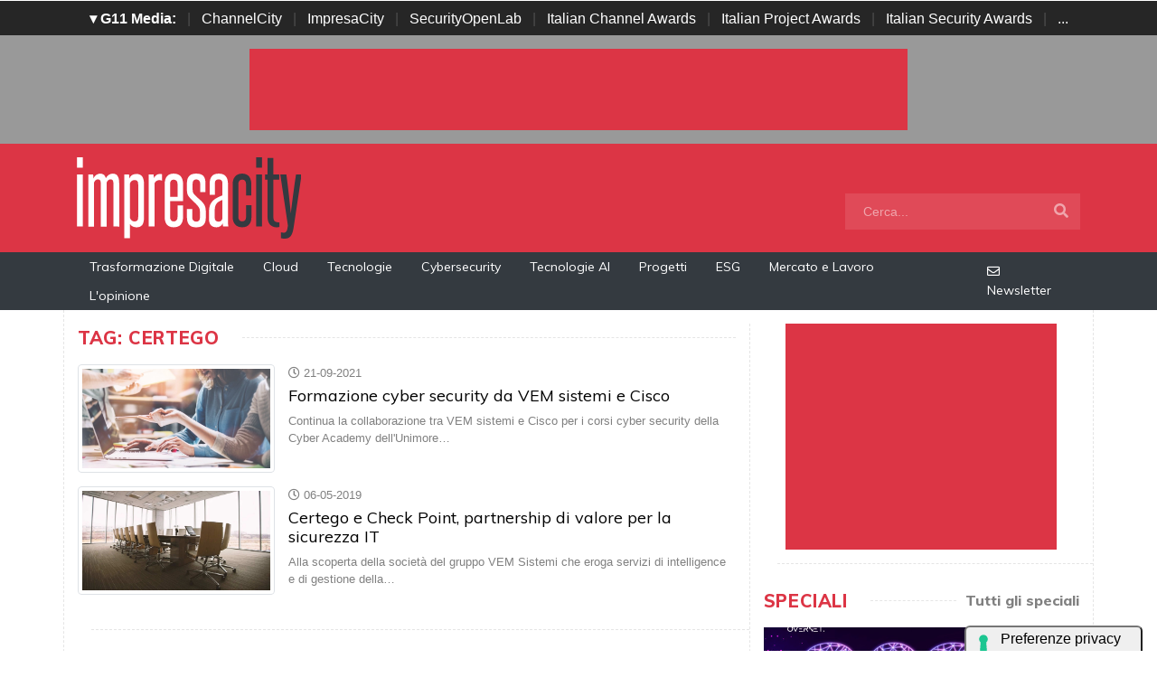

--- FILE ---
content_type: text/html; charset=UTF-8
request_url: https://www.impresacity.it/tag/certego
body_size: 6970
content:
<!doctype html>
<html lang="it-IT">
<head>


    <meta charset="utf-8">
    <title>Elenco notizie taggate come: certego</title>
    <meta name="viewport" content="width=device-width, initial-scale=1, shrink-to-fit=no">
    <meta http-equiv="content-language" content="IT" />
    <meta name="title" content="Elenco notizie taggate come: certego" />
    <meta name="description" content="Tutte le notizie con il tag: certego sul sito per i rivenditori, system integrator, Var, distributori, vendor hardware e vendor software del mercato ICT" />
    <meta name="keywords" content="impresacity, reseller, system integrator, var, distributori, certego" />
    <meta name="language" content="it" />
    <meta name="robots" content="INDEX,FOLLOW" />
    <meta name="robots" content="max-snippet:-1, max-image-preview:large, max-video-preview:-1"/>
    <meta name="author" content="ImpresaCity">
    <meta name="image" property="og:image" content="https://www.impresacity.it/img/facebook.jpg">

    <link rel="image_src" href="https://www.impresacity.it/img/facebook.jpg" />
    <link rel="icon" href="https://www.impresacity.it/img/favicon.png" type="image/png" />
    <link rel="amphtml" href="https://www.impresacity.it/tag/certego" />
    <link rel="canonical" href="https://www.impresacity.it/tag/certego" />

    <!-- facebook i -->
    <meta property="fb:app_id" content="198876103293">
    <meta property="og:url" content="https://www.impresacity.it/tag/certego" />
    <meta property="og:type" content="Article" />
    <meta property="og:title" content="Elenco notizie taggate come: certego" />
    <meta property="og:description" content="Tutte le notizie con il tag: certego sul sito per i rivenditori, system integrator, Var, distributori, vendor hardware e vendor software del mercato ICT" />
    <meta property="og:image" content="https://www.impresacity.it/img/facebook.jpg" />
    <meta property="og:image:secure_url" content="https://www.impresacity.it/img/facebook.jpg" />
    <meta property="og:site_name" content="impresacity.it"/>
    <meta property="og:image:width"" content="1280"/>
    <meta property="og:image:height" content="720"/>
    <meta property="og:locale" content="it_IT" />
    <meta property="article:publisher" content="https://www.facebook.com/impresacitycity/" />
    <!-- facebook f -->

    <!-- twitter i -->
    <meta name="twitter:card" content="summary_large_image" />
    <meta name="twitter:description" content="Tutte le notizie con il tag: certego sul sito per i rivenditori, system integrator, Var, distributori, vendor hardware e vendor software del mercato ICT" />
    <meta name="twitter:title" content="Elenco notizie taggate come: certego" />
    <meta name="twitter:image" content="https://www.impresacity.it/img/facebook.jpg" />
    <!-- twitter f -->

    <!-- dlvr tag -->
        <!-- dlvr tag -->

    
		<!-- cookie -->
			<script type="text/javascript" src="https://embeds.iubenda.com/widgets/a00b60dd-6db6-11ee-8bfc-5ad8d8c564c0.js"></script>
		<!-- cookie -->
    
    
    <link rel="stylesheet" href="https://www.impresacity.it/script/bootstrap/css/bootstrap.min.css">
    <script src="https://www.impresacity.it/script/jquery-3.4.1.min.js"></script>
    <script src="https://www.impresacity.it/script/popper.min.js"></script>
    <script src="https://www.impresacity.it/script/bootstrap/js/bootstrap.min.js"></script>
    <link rel="stylesheet" href="https://www.impresacity.it/script/responsive.css">

    <link rel="stylesheet" href="https://www.impresacity.it/script/fontawesome-free-5.12.1-web/css/all.css">

    <link href="https://fonts.googleapis.com/css?family=Muli:300,400,500,600,700,800,900&display=swap" rel="stylesheet">

    <link rel="stylesheet" href="https://www.impresacity.it/script/style1.css">
    <link rel="stylesheet" href="https://www.impresacity.it/script/style4.css">
    <link rel="stylesheet" href="https://www.impresacity.it/script/style2025.css" />
        
    
	
			<!-- Global site tag (gtag.js) - Google Analytics -->
			<script async src="https://www.googletagmanager.com/gtag/js?id=G-EXPP5QHRZT"></script>
			<script>
			window.dataLayer = window.dataLayer || [];
			function gtag(){dataLayer.push(arguments);}
			gtag('js', new Date());

			gtag('config', 'G-EXPP5QHRZT');
			</script>

    
    

    <script async src="https://securepubads.g.doubleclick.net/tag/js/gpt.js"></script>
    <script>
    window.googletag = window.googletag || {cmd: []};
    googletag.cmd.push(function() {
        googletag.defineSlot('/4143769/impresacity-336x280-A', [300, 250], 'div-gpt-ad-1697547680367-0').addService(googletag.pubads());
        googletag.defineSlot('/4143769/impresacity-336x280-B', [300, 250], 'div-gpt-ad-1697547680367-1').addService(googletag.pubads());
        googletag.defineSlot('/4143769/impresacity-336x280-C', [300, 250], 'div-gpt-ad-1697547680367-2').addService(googletag.pubads());
        googletag.defineSlot('/4143769/impresacity-336x280-D', [300, 250], 'div-gpt-ad-1697547680367-3').addService(googletag.pubads());
        googletag.defineSlot('/4143769/impresacity-728x90', [728, 90], 'div-gpt-ad-1697547680367-4').addService(googletag.pubads());
        googletag.defineSlot('/4143769/impresacity-728x90-A', [728, 90], 'div-gpt-ad-1697547680367-5').addService(googletag.pubads());
        googletag.defineSlot('/4143769/impresacity-728x90-B', [728, 90], 'div-gpt-ad-1697547680367-6').addService(googletag.pubads());
        googletag.defineSlot('/4143769/impresacity-728x90-C', [728, 90], 'div-gpt-ad-1697547680367-7').addService(googletag.pubads());
        googletag.defineSlot('/4143769/impresacity-sfondo', [1, 1], 'div-gpt-ad-1697547680367-8').addService(googletag.pubads());
        /*googletag.pubads().enableSingleRequest();*/
        googletag.pubads().collapseEmptyDivs();
        googletag.enableServices();
    });
    </script>



    <script type="application/ld+json">
    {
      "@context" : "https://schema.org",
      "@type" : "WebSite",
      "name" : "ImpresaCity",
      "alternateName" : "IC",
      "url" : "https://www.impresacity.it/"
    }
    </script>


</head>
<body>









                    <div id='div-gpt-ad-1697547680367-8' style="height: 1px;">
                    <script>
                        googletag.cmd.push(function() { googletag.display('div-gpt-ad-1697547680367-8'); });
                    </script>
                    </div>


            













        <!-- network -->
        <style>
            .g11networks { background-color: #262626; color: #4c4c4c; padding-top: 8px; padding-bottom: 8px; height: 38px;  overflow: hidden; }
            .g11networks .breadcrumb, .g11networks .list-group-item, .g11networks .collapse { background-color: #262626; }
            .g11networks .list-group-item { border:  1px solid rgba(255,255,255,.125); border-width: 0 0 1px; }
            .g11networks .container a { color: white; padding: 0 8px 0 8px; text-decoration: none; }
            .g11networks .container a:hover { background-color: rgba(255,255,255,0.2);}
            .g11networks-container .list-group a { color: #262626; text-decoration: none;}
        </style>

        
        <div class="g11networks">
            <div class="container text-center">
                            <a data-toggle="collapse" href="#collapseg11networks"><strong>	&#9662; G11 Media:</strong></a> | 
                            <a target="_Blank" href="https://www.channelcity.it">ChannelCity</a> | 
                            <a target="_Blank" href="https://www.impresacity.it">ImpresaCity</a> | 
                            <a target="_Blank" href="https://www.securityopenlab.it">SecurityOpenLab</a> | 
                            <a target="_Blank" href="https://www.italianchannelawards.it">Italian Channel Awards</a> | 
                            <a target="_Blank" href="https://www.italianprojectawards.it">Italian Project Awards</a> | 
                            <a target="_Blank" href="https://www.italiansecurityawards.it">Italian Security Awards</a> | 
                            <a data-toggle="collapse" href="#collapseg11networks">...
            </div>
        </div>



            <div class="container g11networks-container">

                    <div class="collapse" id="collapseg11networks">
                        <div class="row">
                            <div class="col-md-4">
                                <ul class="list-group list-group-flush">
                                    <li class="list-group-item"><a target="_Blank" href="https://www.g11media.it"><strong>G11 Media</strong></a></li>
                                    <li class="list-group-item"><a target="_Blank" href="https://www.agendaict.it"><strong>AgendaICT</strong></a></li>
                                    <li class="list-group-item"><a target="_Blank" href="https://www.bitcity.it"><strong>BitCity</strong></a></li>
                                    <li class="list-group-item"><a target="_Blank" href="https://www.channelcity.it"><strong>ChannelCity</strong></a></li>
                                    
                                </ul>
                            </div>   
                            <div class="col-md-4">
                                <ul class="list-group list-group-flush">
                                    <li class="list-group-item"><a target="_Blank" href="https://www.securityopenlab.it"><strong>SecurityOpenLab</strong></a></li>
                                    <li class="list-group-item"><a target="_Blank" href="https://www.greencity.it"><strong>GreenCity</strong></a></li>
                                    <li class="list-group-item"><a target="_Blank" href="https://www.impresacity.it"><strong>ImpresaCity</strong></a></li>
                                    <li class="list-group-item"><a target="_Blank" href="https://www.impresagreen.it"><strong>ImpresaGreen</strong></a></li>
                                </ul>
                            </div>                    
                            <div class="col-md-4">
                                <ul class="list-group list-group-flush">
                                    <li class="list-group-item"><a target="_Blank" href="https://www.innovationopenlab.com"><strong>InnovationOpenLab</strong></a></li>
                                    <li class="list-group-item"><a target="_Blank" href="https://www.innovationcity.it"><strong>InnovationCity</strong></a></li>
                                    <li class="list-group-item"><a target="_Blank" href="https://www.italianchannelawards.it"><strong>Italian Channel Awards</strong></a></li>
                                    <li class="list-group-item"><a target="_Blank" href="https://www.italianprojectawards.it"><strong>Italian Project Awards</strong></a></li>
                                    <li class="list-group-item"><a target="_Blank" href="https://www.italiansecurityawards.it"><strong>Italian Security Awards</strong></a></li>
                                </ul>
                            </div>                    
                        </div>
                    </div>


            </div>

        <!-- network -->










        







<!--- pagina i -->

<div class="pagina" id="pagina">







    <!-- ADV apertura i -->   

    <div class="bg-apertura-adv">

        <div class="container">

            <div class="row">

                <div class="col-12">

                    <div class="adv-728x90">

                        
         
                    <div id='div-gpt-ad-1697547680367-4'>
                    <script>
                        googletag.cmd.push(function() { googletag.display('div-gpt-ad-1697547680367-4'); });
                    </script>
                    </div>


            
                    </div>

                </div>

            </div>

        </div>

    </div>

    <!-- ADV apertura f -->










    <!-- menu superiore i -->



    <nav class="navbar navbar-expand-lg navbar-light menu-superiore">

        <div class="container">



            <div class="logo-up"><a href="https://www.impresacity.it/" title="ImpresaCity"><img class="logo-img" src="https://www.impresacity.it/img/logo-impresacity-bianco.svg" alt="ImpresaCity"></a></div>



            <button class="navbar-toggler" type="button" data-toggle="collapse" data-target="#navbarSupportedContent"

                aria-controls="navbarSupportedContent" aria-expanded="false" aria-label="Toggle navigation">

                <span class="navbar-toggler-icon"></span>

            </button>



            <div class="collapse navbar-collapse" id="navbarSupportedContent">

                <ul class="navbar-nav mr-auto">

                    <li class="nav-item d-block d-sm-none">

                        <a class="nav-link" href="https://www.impresacity.it/"><i class="fas fa-home"></i> Home <span class="sr-only">(current)</span></a>

                    </li>



                    <li class="nav-item d-block d-sm-none">        
                        <a class="nav-link" href="https://www.impresacity.it/categoria/trasformazione-digitale">Trasformazione Digitale</a>
                    </li>    

                    <li class="nav-item d-block d-sm-none">                
                        <a class="nav-link" href="https://www.impresacity.it/categoria/cloud">Cloud</a>
                    </li>

                    <li class="nav-item d-block d-sm-none">                
                        <a class="nav-link" href="https://www.impresacity.it/archivio/tecnologie">Tecnologie</a>
                    </li>    

                    <li class="nav-item d-block d-sm-none">                
                        <a class="nav-link" href="https://www.impresacity.it/categoria/cybersecurity">Cybersecurity</a>
                    </li>    

                    <li class="nav-item d-block d-sm-none">                
                        <a class="nav-link" href="https://www.impresacity.it/categoria/tecnologie-ai">Tecnologie AI</a>
                    </li>    

                    <li class="nav-item d-block d-sm-none">
                        <a class="nav-link" href="https://www.impresacity.it/categoria/progetti">Progetti</a>
                    </li>    

                    <li class="nav-item d-block d-sm-none">
                        <a class="nav-link" href="https://www.impresacity.it/categoria/esg">ESG</a>
                    </li>    

                    <li class="nav-item d-block d-sm-none">
                        <a class="nav-link" href="https://www.impresacity.it/categoria/mercato-e-lavoro">Mercato e Lavoro</a>
                    </li>   
                    
                    <li class="nav-item d-block d-sm-none">
                        <a class="nav-link" href="https://www.impresacity.it/categoria/opinione">L'opinione</a>
                    </li>    





                </ul>



                <form class="form-inline my-2 my-lg-0 menu-cerca"  action="https://www.impresacity.it/cerca" method="get" enctype="application/x-www-form-urlencoded" accept-charset="UTF-8">

                    <input id="s" name="s" class="form-control mr-sm-2" type="search" placeholder="Cerca..." aria-label="Search">

                    <button class="btn my-2 my-sm-0" type="submit"><i class="fa fa-search"></i></button>

                </form>



            </div>



        </div>

    </nav>








    







    <nav class="navbar navbar-expand-lg navbar-light menu-superiore-m">

        <div class="container">

            <div class="sinistra d-none d-sm-block">

                <!-- <a class="nav-link" href="https://www.impresacity.it/"><i class="fas fa-home"></i> Home</a> -->
                <a class="nav-link" href="https://www.impresacity.it/categoria/trasformazione-digitale">Trasformazione Digitale</a>
                <a class="nav-link" href="https://www.impresacity.it/categoria/cloud">Cloud</a>
                <a class="nav-link" href="https://www.impresacity.it/categoria/tecnologie">Tecnologie</a>
                <a class="nav-link" href="https://www.impresacity.it/categoria/cybersecurity">Cybersecurity</a>
                <a class="nav-link" href="https://www.impresacity.it/categoria/tecnologie-ai">Tecnologie AI</a>
                <a class="nav-link" href="https://www.impresacity.it/categoria/progetti">Progetti</a>
                <a class="nav-link" href="https://www.impresacity.it/categoria/esg">ESG</a>
                <a class="nav-link" href="https://www.impresacity.it/categoria/mercato-e-lavoro">Mercato e Lavoro</a>
                <a class="nav-link" href="https://www.impresacity.it/categoria/opinione">L'opinione</a>
                
            </div>

            <div class="destra">



                    <a class="nav-link" target="_Blank" href="https://bitcity.emailsp.com/frontend/forms/Subscription.aspx?idList=4&idForm=133&guid=28530055-23BC-4E37-AD99-3319F2F068F0" title="Iscriviti alla newsltter di ImpresaCity per rimanere sempre aggiornato"><i class="far fa-envelope"></i> Newsletter</a>

            </div>

        </div>

    </nav>

    <!-- menu superiore i -->




    

    





















 



<!-- pagina ricerca i -->



<div class="container container-bianco">

<div class="row sopra-15">

    

    <!-- colonna sinstra i -->

    <div class="col-md-8 divisione-destra">

        







            




            <h2 class="block-title">

                 <span class="titolo"> Tag: certego</span>

                <span class="bar"></span>

                    

            </h2>









                         

            <div class="media post-lista">

                <div class="immagine link">
                    <div class="immagine-sfondo immagine-tb">
                        <a href="https://www.impresacity.it/news/25856/formazione-cyber-security-da-vem-sistemi-e-cisco.html" title="Formazione cyber security da VEM sistemi e Cisco)">
                            <img class="img-thumbnail" src="https://www.impresacity.it/immagini/2021/09/collaboration-1.jpg" loading="lazy" alt="Formazione cyber security da VEM sistemi e Cisco">
                        </a>
                    </div>
                </div> 

                <div class="media-body post-testi">

                    

                    <div class="data">

                       <i class="far fa-clock"></i>  21-09-2021
                    </div>

            

                    <h5 class="mt-0 titolo"><a href="https://www.impresacity.it/news/25856/formazione-cyber-security-da-vem-sistemi-e-cisco.html" title="Formazione cyber security da VEM sistemi e Cisco">Formazione cyber security da VEM sistemi e Cisco</a></h5>

                    <p>Continua la collaborazione tra VEM sistemi e Cisco per i corsi cyber security della Cyber Academy dell'Unimore&#8230;</p>

                </div>

            </div>

                         

            <div class="media post-lista">

                <div class="immagine link">
                    <div class="immagine-sfondo immagine-tb">
                        <a href="https://www.impresacity.it/news/21595/certego-e-check-point-partnership-di-valore-per-la-sicurezza-it.html" title="Certego e Check Point, partnership di valore per la sicurezza IT)">
                            <img class="img-thumbnail" src="https://www.impresacity.it/immagini/2019/05/cybersecurity-2.jpg" loading="lazy" alt="Certego e Check Point, partnership di valore per la sicurezza IT">
                        </a>
                    </div>
                </div> 

                <div class="media-body post-testi">

                    

                    <div class="data">

                       <i class="far fa-clock"></i>  06-05-2019
                    </div>

            

                    <h5 class="mt-0 titolo"><a href="https://www.impresacity.it/news/21595/certego-e-check-point-partnership-di-valore-per-la-sicurezza-it.html" title="Certego e Check Point, partnership di valore per la sicurezza IT">Certego e Check Point, partnership di valore per la sicurezza IT</a></h5>

                    <p>Alla scoperta della società del gruppo VEM Sistemi che eroga servizi di intelligence e di gestione della&#8230;</p>

                </div>

            </div>

            


           







            



            <div class="divisione"></div>

            <div class="adv-728x90"> 
            
       
                    <div id='div-gpt-ad-1697547680367-5'>
                    <script>
                        googletag.cmd.push(function() { googletag.display('div-gpt-ad-1697547680367-5'); });
                    </script>
                    </div>

             </div>

            <div class="divisione"></div>











            


























            










            <!-- barra di navigazione i -->

            <nav aria-label="Page navigation example">

            <ul class="pagination justify-content-center">

                <li>

                <a class="page-link" href="https://www.impresacity.it/tag/certego/60"><i class="fas fa-angle-double-left"></i> Precedente</a>

                </li>

                <li class="page-item disabled" >

                <a class="page-link" href="https://www.impresacity.it/tag/certego/-60">Successiva <i class="fas fa-angle-double-right"></i></a>

                </li>

            </ul>

            </nav>

            <!-- barra di navigazione f -->



                                

            






























    </div>

    <!-- colonna sinstra f -->

    

    <!-- colonna destra i -->

    <div class="col-md-4">

        



       

       













































































            <div class="adv-300x250">
            
        
                <div id='div-gpt-ad-1697547680367-0'>
                <script>
                    googletag.cmd.push(function() { googletag.display('div-gpt-ad-1697547680367-0'); });
                </script>
                </div>


            </div>

            

            <div class="divisione"></div>











                        <!--- lista speciali i --->



                        <h2 class="block-title">

                            <span class="titolo"> Speciali</span>

                            <span class="bar"></span>

                            <span class="bottoni"><a class="title-destra" href="https://www.impresacity.it/speciale">Tutti gli speciali</a></span>

                        </h2>





                        
                        <div class="post-speciali"

                            style="background-image:url(https://www.impresacity.it/immagini/2025/12/18/wpc2025_gpx.jpg)">

                            <div class="post-img">

                                <a href="https://www.impresacity.it/speciali/2025/wpc-2025" class="simple" title="WPC 2025"></a>

                                <div class="mask"></div>

                            </div>

                            <div class="post-sopra">

                                Reportage
                            </div>

                            <div class="post-testi">

                                <h1 class="titolo"><a href="https://www.impresacity.it/speciali/2025/wpc-2025" title="WPC 2025">WPC 2025</a></h1>

                            </div>

                        </div>

                        
                        <div class="post-speciali"

                            style="background-image:url(https://www.impresacity.it/immagini/2025/12/18/speciale-novembre-impresacity.jpg)">

                            <div class="post-img">

                                <a href="https://www.impresacity.it/speciali/2025/speciale-cloud-ibrido-e-multicoud" class="simple" title="Speciale Cloud ibrido e multicloud - Un ecosistema in evoluzione"></a>

                                <div class="mask"></div>

                            </div>

                            <div class="post-sopra">

                                Seciale
                            </div>

                            <div class="post-testi">

                                <h1 class="titolo"><a href="https://www.impresacity.it/speciali/2025/speciale-cloud-ibrido-e-multicoud" title="Speciale Cloud ibrido e multicloud - Un ecosistema in evoluzione">Speciale Cloud ibrido e multicloud - Un ecosistema in evoluzione</a></h1>

                            </div>

                        </div>

                        
                        <div class="post-speciali"

                            style="background-image:url(https://www.impresacity.it/immagini/2025/12/11/red-hat-summit-connect-2025.jpg)">

                            <div class="post-img">

                                <a href="https://www.impresacity.it/speciali/2025/redhat" class="simple" title="Red Hat Summit Connect 2025"></a>

                                <div class="mask"></div>

                            </div>

                            <div class="post-sopra">

                                Reportage
                            </div>

                            <div class="post-testi">

                                <h1 class="titolo"><a href="https://www.impresacity.it/speciali/2025/redhat" title="Red Hat Summit Connect 2025">Red Hat Summit Connect 2025</a></h1>

                            </div>

                        </div>

                        
                        <div class="post-speciali"

                            style="background-image:url(https://www.impresacity.it/immagini/2025/12/04/innovate-roadshow-social.jpg)">

                            <div class="post-img">

                                <a href="https://www.impresacity.it/speciali/2025/dynatrace" class="simple" title="Dynatrace: l’observability che fa la differenza"></a>

                                <div class="mask"></div>

                            </div>

                            <div class="post-sopra">

                                Reportage
                            </div>

                            <div class="post-testi">

                                <h1 class="titolo"><a href="https://www.impresacity.it/speciali/2025/dynatrace" title="Dynatrace: l’observability che fa la differenza">Dynatrace: l’observability che fa la differenza</a></h1>

                            </div>

                        </div>

                        
                        <div class="post-speciali"

                            style="background-image:url(https://www.impresacity.it/immagini/2025/12/04/speciale-normative-e-compliance-it.jpg)">

                            <div class="post-img">

                                <a href="https://www.impresacity.it/speciali/2025/speciale-normative-e-compliance-it" class="simple" title="Speciale normative e compliance IT"></a>

                                <div class="mask"></div>

                            </div>

                            <div class="post-sopra">

                                Speciale
                            </div>

                            <div class="post-testi">

                                <h1 class="titolo"><a href="https://www.impresacity.it/speciali/2025/speciale-normative-e-compliance-it" title="Speciale normative e compliance IT">Speciale normative e compliance IT</a></h1>

                            </div>

                        </div>

                        






                        <!--- lista speciali i --->



















            <div class="divisione"></div>



            <div class="adv-300x250">

            <div id='div-gpt-ad-1697547680367-1'>
                <script>
                    googletag.cmd.push(function() { googletag.display('div-gpt-ad-1697547680367-1'); });
                </script>
                </div>

            </div>

            

            <div class="divisione"></div>















                                <!-- colonna calendario i -->



                                        



                                        <h2 class="block-title">

                                            <span class="titolo"> Calendario</span>

                                            <span class="bar"></span>

                                            <span class="bottoni"><a class="title-destra" href="https://www.impresacity.it/calendario">Tutto</a></span>

                                        </h2>







                                        
                                        <a href="https://www.impresacity.it/calendario/5995/netapp-insight-xtra.html" class="calendario" title="NETAPP INSIGHT XTRA">

                                            <div class="calendariodata">

                                                <div class="calendariogiorno"><strong> Gen </strong> <em> 28</em></div>

                                            </div>

                                            <div class="calendariotitolo">

                                                NETAPP INSIGHT XTRA
                                            </div>



                                        </a>

                                        
                                        <a href="https://www.impresacity.it/calendario/6031/commvault-shift-2026.html" class="calendario" title="Commvault SHIFT 2026">

                                            <div class="calendariodata">

                                                <div class="calendariogiorno"><strong> Feb </strong> <em> 19</em></div>

                                            </div>

                                            <div class="calendariotitolo">

                                                Commvault SHIFT 2026
                                            </div>



                                        </a>

                                        
                                        <a href="https://www.impresacity.it/calendario/6022/summit-ovhcloud-2026-roma.html" class="calendario" title="Summit OVHcloud 2026 - Roma">

                                            <div class="calendariodata">

                                                <div class="calendariogiorno"><strong> Feb </strong> <em> 26</em></div>

                                            </div>

                                            <div class="calendariotitolo">

                                                Summit OVHcloud 2026 - Roma
                                            </div>



                                        </a>

                                        
                                        <a href="https://www.impresacity.it/calendario/6021/summit-ovhcloud-2026-milano.html" class="calendario" title="Summit OVHcloud 2026 - Milano">

                                            <div class="calendariodata">

                                                <div class="calendariogiorno"><strong> Mar </strong> <em> 05</em></div>

                                            </div>

                                            <div class="calendariotitolo">

                                                Summit OVHcloud 2026 - Milano
                                            </div>



                                        </a>

                                        
                                        <a href="https://www.impresacity.it/calendario/6045/crowdtour-2026-milano.html" class="calendario" title="CrowdTour 2026 - Milano">

                                            <div class="calendariodata">

                                                <div class="calendariogiorno"><strong> Mag </strong> <em> 26</em></div>

                                            </div>

                                            <div class="calendariotitolo">

                                                CrowdTour 2026 - Milano
                                            </div>



                                        </a>

                                        
                                        <a href="https://www.impresacity.it/calendario/6041/msp-day-2026.html" class="calendario" title="MSP DAY 2026">

                                            <div class="calendariodata">

                                                <div class="calendariogiorno"><strong> Giu </strong> <em> 11</em></div>

                                            </div>

                                            <div class="calendariotitolo">

                                                MSP DAY 2026
                                            </div>



                                        </a>

                                        




                                    <!-- colonna calendario f -->





















































            <div class="divisione"></div>



            <div class="adv-300x250">
            
      
                <div id='div-gpt-ad-1697547680367-2'>
                <script>
                    googletag.cmd.push(function() { googletag.display('div-gpt-ad-1697547680367-2'); });
                </script>
                </div>

            </div>

            

            <div class="divisione"></div>






            <!-- box rivista i -->

    <h2 class="block-title">
        <span class="titolo"> Magazine</span>
        <span class="bar"></span>
        <span class="bottoni"><a class="title-destra" href="https://www.impresacity.it/magazine">Tutti i numeri</a></span>
    </h2>

    <p class="text-center pl-5 pr-5">
        <a href="https://www.impresacity.it/magazine/37009/impresacity-magazine-n94-anno-2025.html" title="ImpresaCity Magazine">
            <img class="img-fluid" src="https://www.impresacity.it/immagini/2026/01/19/94.jpg" alt="ImpresaCity Magazine">
        </a>
    </p>

    <p class="text-center"><br>
    <a class="btn btn-arancio" href="https://www.impresacity.it/magazine/37009/impresacity-magazine-n94-anno-2025.html">Leggi il Magazine</a>
    </p>

<!-- box rivista f -->





































































    </div>

    <!-- colonna destra f -->

</div>







</div>







<!-- pagina ricerca f -->










<!--- banner chiusura i-->

    <div class="container container-bianco">

        <div class="row sopra-30 sotto-30">

            <div class="col-12">

                <div class="adv-728x90">

                    

                  <script async src="https://pagead2.googlesyndication.com/pagead/js/adsbygoogle.js?client=ca-pub-4939405872491402"
                        crossorigin="anonymous"></script>
                    <!-- G11-728x90-A -->
                    <ins class="adsbygoogle"
                        style="display:inline-block;width:728px;height:90px"
                        data-ad-client="ca-pub-4939405872491402"
                        data-ad-slot="2254044853"></ins>
                    <script>
                        (adsbygoogle = window.adsbygoogle || []).push({});
                    </script>

            
                </div>

            </div>

        </div>

    </div>

<!--- banner chiusura i-->





































<!--- newsletter i -->





<div class="newsletter">

    <div class="container">

        <div class="row">

            <div class="col-12"> 

            

                    <h1 class="text-center">Iscriviti alla nostra newsletter</h1>

                    <p class="text-center">Soluzioni B2B per il Mercato delle Imprese e per la Pubblica Amministrazione</p>

                    <p class="text-center"><a class="btn btn-light"

                    href="https://bitcity.emailsp.com/frontend/forms/Subscription.aspx?idList=4&idForm=133&guid=28530055-23BC-4E37-AD99-3319F2F068F0"

                    target="_Blank">Iscriviti alla newsletter</a></p>

            

            </div>

            

        </div>

    </div>

</div>





<!--- newsletter f -->







































<!--- networks i -->





<div class="networks">

    <div class="container">

        <div class="row">

            <div class="col-12">

            

                        <h1 class="text-center">G11 Media Networks</h1>



                        <ul class="nav justify-content-center">

                            <li class="nav-item">

                                <a class="nav-link" target="_Blank" href="https://www.bitcity.it">BitCity</a>

                            </li>

                            <li class="nav-item">

                                <a class="nav-link" target="_Blank" href="https://www.channelcity.it">ChannelCity</a>

                            </li>

                            <li class="nav-item">

                                <a class="nav-link" target="_Blank" href="https://www.impresacity.it">ImpresaCity</a>

                            </li>

                            <li class="nav-item">

                                <a class="nav-link" target="_Blank" href="https://www.securityopenlab.it">SecurityOpenLab</a>

                            </li>

                            <li class="nav-item">

                                <a class="nav-link" target="_Blank" href="https://www.greencity.it">GreenCity</a>

                            </li>

                            <li class="nav-item">

                                <a class="nav-link" target="_Blank" href="https://www.impresagreen.it">ImpresaGreen</a>

                            </li>

                            <li class="nav-item">

                                <a class="nav-link" target="_Blank" href="https://www.italianchannelawards.it">ItalianChannelAwards</a>

                            </li>

                            <li class="nav-item">

                                <a class="nav-link" target="_Blank" href="https://www.agendaict.it">AgendaIct</a>

                            </li>

                        </ul>



            </div>

        </div>

    </div>

</div>





<!--- networks f -->















































      





<!--- footer i -->





<div class="footer">

    <div class="container">

        <div class="row">

            

            <div class="col-12">
   

                        <ul class="nav justify-content-center">
                            <li class="nav-item">
                                <a class="nav-link" href="https://www.impresacity.it/">Home</a>
                            </li>
                            <li class="nav-item">
                                <a class="nav-link" href="https://www.impresacity.it/speciale">Speciali</a>
                            </li>
                            <li class="nav-item">
                                <a class="nav-link" target="_Blank" href="https://bitcity.emailsp.com/frontend/forms/Subscription.aspx?idList=4&idForm=133&guid=28530055-23BC-4E37-AD99-3319F2F068F0">Newsletter</a>
                            </li>
                            <li class="nav-item">
                                <a class="nav-link" href="https://www.impresacity.it/pagina/9298/redazione.html">Redazione</a>
                            </li>
                            <li class="nav-item">
                                <a class="nav-link" href="https://www.impresacity.it/pagina/9301/copyright.html">Copyright</a>
                            </li>
                            <li class="nav-item">
                                <a class="nav-link" href="https://www.impresacity.it/pagina/9299/pubblicita.html">Pubblicità</a>
                            </li>
                            <li class="nav-item">
                                <a class="nav-link" href="https://www.impresacity.it/rss/rss">RSS</a>
                            </li>                            
                        </ul>

      


                <div class="text-center logo-up"><a href="https://www.impresacity.it/" title="ImpresaCity"><img class="logo-img" src="https://www.impresacity.it/img/logo-impresacity-bianco.svg" alt="ImpresaCity"></a></div>

      

            </div>













            <div class="offset-md-3 col-md-6"> 

                

                <p class="text-center indirizzo">

                ImpresaCity e' un canale di BitCity, testata giornalistica registrata presso il tribunale di Como , <br> n. 21/2007 del

            11/10/2007- Iscrizione ROC n. 15698<br><br>

            

            

            G11 MEDIA S.R.L.

            Sede Legale Via NUOVA VALASSINA, 4 22046 MERONE (CO) - P.IVA/C.F.03062910132

            Registro imprese di Como n. 03062910132 - REA n. 293834 CAPITALE SOCIALE Euro 30.000 i.v.  

            </p>



            </div>

            


            <div class="col-12">

            

                        <ul class="nav justify-content-center">



                            <li class="nav-item">

                                <a class="nav-link" target="_Blank" href="https://www.g11media.it/cookie/">Cookie</a>

                            </li>

                            <li class="nav-item">

                                <a class="nav-link" target="_Blank" href="https://www.g11media.it/privacy">Privacy</a>

                            </li>



                        </ul>





            </div>







        </div>

    </div>

</div>





<!--- footer f -->







</div>

<!--- pagina f -->






                    <div id='div-gpt-ad-1697547680367-8' style="height: 1px;">
                    <script>
                        googletag.cmd.push(function() { googletag.display('div-gpt-ad-1697547680367-8'); });
                    </script>
                    </div>


            

    

				<!-- Histats.com  START  (aync)-->
					<script type="text/javascript">var _Hasync= _Hasync|| [];
					_Hasync.push(['Histats.start', '1,1507282,4,0,0,0,00010000']);
					_Hasync.push(['Histats.fasi', '1']);
					_Hasync.push(['Histats.track_hits', '']);
					(function() {
					var hs = document.createElement('script'); hs.type = 'text/javascript'; hs.async = true;
					hs.src = ('//s10.histats.com/js15_as.js');
					(document.getElementsByTagName('head')[0] || document.getElementsByTagName('body')[0]).appendChild(hs);
					})();</script>
					<noscript><a href="/" target="_blank"><img  src="//sstatic1.histats.com/0.gif?1507282&101" alt="statistiche per siti" border="0"></a></noscript>
				<!-- Histats.com  END  -->

   
    













<div class="server" style="text-align: center; font-size: 11px;">www.impresacity.it - 8.3.23 - 4.6.4</body>

</html>

--- FILE ---
content_type: text/html; charset=utf-8
request_url: https://www.google.com/recaptcha/api2/aframe
body_size: 257
content:
<!DOCTYPE HTML><html><head><meta http-equiv="content-type" content="text/html; charset=UTF-8"></head><body><script nonce="dnhreNBAPffuQxTptENgwA">/** Anti-fraud and anti-abuse applications only. See google.com/recaptcha */ try{var clients={'sodar':'https://pagead2.googlesyndication.com/pagead/sodar?'};window.addEventListener("message",function(a){try{if(a.source===window.parent){var b=JSON.parse(a.data);var c=clients[b['id']];if(c){var d=document.createElement('img');d.src=c+b['params']+'&rc='+(localStorage.getItem("rc::a")?sessionStorage.getItem("rc::b"):"");window.document.body.appendChild(d);sessionStorage.setItem("rc::e",parseInt(sessionStorage.getItem("rc::e")||0)+1);localStorage.setItem("rc::h",'1769316860483');}}}catch(b){}});window.parent.postMessage("_grecaptcha_ready", "*");}catch(b){}</script></body></html>